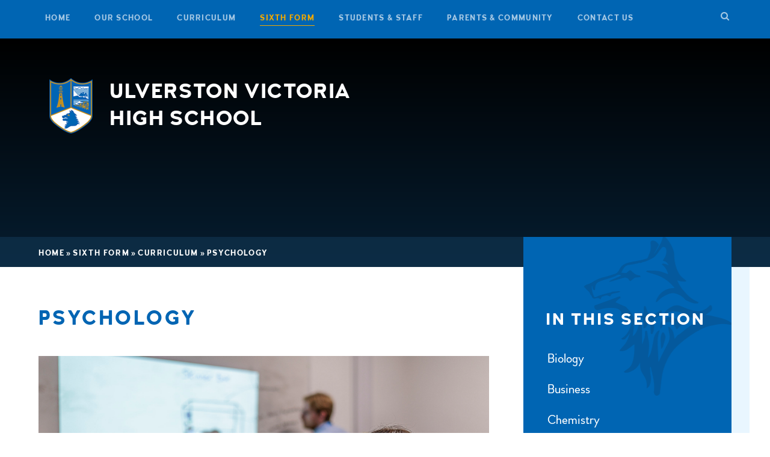

--- FILE ---
content_type: text/html
request_url: https://www.uvhs.uk/sixth-form/psychology
body_size: 61875
content:

<!DOCTYPE html>
<!--[if IE 7]><html class="no-ios no-js lte-ie9 lte-ie8 lte-ie7" lang="en" xml:lang="en"><![endif]-->
<!--[if IE 8]><html class="no-ios no-js lte-ie9 lte-ie8"  lang="en" xml:lang="en"><![endif]-->
<!--[if IE 9]><html class="no-ios no-js lte-ie9"  lang="en" xml:lang="en"><![endif]-->
<!--[if !IE]><!--> <html class="no-ios no-js"  lang="en" xml:lang="en"><!--<![endif]-->
	<head>
		<meta http-equiv="X-UA-Compatible" content="IE=edge" />
		<meta http-equiv="content-type" content="text/html; charset=utf-8"/>
		
		<link rel="canonical" href="https://www.uvhs.uk/sixth-form/psychology">
		<link rel="stylesheet" integrity="sha512-+L4yy6FRcDGbXJ9mPG8MT/3UCDzwR9gPeyFNMCtInsol++5m3bk2bXWKdZjvybmohrAsn3Ua5x8gfLnbE1YkOg==" crossorigin="anonymous" referrerpolicy="no-referrer" media="screen" href="https://cdnjs.cloudflare.com/ajax/libs/font-awesome/4.5.0/css/font-awesome.min.css?cache=260112">
<!--[if IE 7]><link rel="stylesheet" media="screen" href="https://cdn.juniperwebsites.co.uk/_includes/font-awesome/4.2.0/css/font-awesome-ie7.min.css?cache=v4.6.56.3">
<![endif]-->
		<title>Ulverston Victoria High School - Psychology</title>
		
<!--[if IE]>
<script>
console = {log:function(){return;}};
</script>
<![endif]-->

<script>
	var boolItemEditDisabled;
	var boolLanguageMode, boolLanguageEditOriginal;
	var boolViewingConnect;
	var boolConnectDashboard;
	var displayRegions = [];
	var intNewFileCount = 0;
	strItemType = "page";
	strSubItemType = "page";

	var featureSupport = {
		tagging: false,
		eventTagging: false
	};
	var boolLoggedIn = false;
boolAdminMode = false;
	var boolSuperUser = false;
strCookieBarStyle = 'bar';
	intParentPageID = "81";
	intCurrentItemID = 89;
	var intCurrentCatID = "";
boolIsHomePage = false;
	boolItemEditDisabled = true;
	boolLanguageEditOriginal=true;
	strCurrentLanguage='en-gb';	strFileAttachmentsUploadLocation = 'bottom';	boolViewingConnect = false;	boolConnectDashboard = false;	var objEditorComponentList = {};

</script>

<script src="https://cdn.juniperwebsites.co.uk/admin/_includes/js/mutation_events.min.js?cache=v4.6.56.3"></script>
<script src="https://cdn.juniperwebsites.co.uk/admin/_includes/js/jquery/jquery.js?cache=v4.6.56.3"></script>
<script src="https://cdn.juniperwebsites.co.uk/admin/_includes/js/jquery/jquery.prefilter.js?cache=v4.6.56.3"></script>
<script src="https://cdn.juniperwebsites.co.uk/admin/_includes/js/jquery/jquery.query.js?cache=v4.6.56.3"></script>
<script src="https://cdn.juniperwebsites.co.uk/admin/_includes/js/jquery/js.cookie.js?cache=v4.6.56.3"></script>
<script src="/_includes/editor/template-javascript.asp?cache=260112"></script>
<script src="/admin/_includes/js/functions/minified/functions.login.new.asp?cache=260112"></script>

  <script>

  </script>
<link href="https://www.uvhs.uk/feeds/pages.asp?pid=89&lang=en" rel="alternate" type="application/rss+xml" title="Ulverston Victoria High School - Psychology - Page Updates"><link href="https://www.uvhs.uk/feeds/comments.asp?title=Psychology&amp;item=page&amp;pid=89" rel="alternate" type="application/rss+xml" title="Ulverston Victoria High School - Psychology - Page Comments"><link rel="stylesheet" media="screen" href="/_site/css/main.css?cache=260112">


	<meta name="mobile-web-app-capable" content="yes">
	<meta name="apple-mobile-web-app-capable" content="yes">
	<meta name="viewport" content="width=device-width, initial-scale=1, minimum-scale=1, maximum-scale=1">

	<link rel="author" href="/humans.txt">
	<link rel="icon" href="/_site/images/favicons/favicon.ico">
	<link rel="apple-touch-icon" href="/_site/images/favicons/favicon.png">
	<link href="https://fonts.googleapis.com/css?family=Rubik:400,400i,700,700i" rel="stylesheet">


	<link rel="stylesheet" href="/_site/css/print.css" type="text/css" media="print">

	<script type="text/javascript">
	var iOS = ( navigator.userAgent.match(/(iPad|iPhone|iPod)/g) ? true : false );
	if (iOS) { $('html').removeClass('no-ios').addClass('ios'); }
	</script>
<link rel="stylesheet" media="screen" href="https://cdn.juniperwebsites.co.uk/_includes/css/content-blocks.css?cache=v4.6.56.3">
<link rel="stylesheet" media="screen" href="/_includes/css/cookie-colour.asp?cache=260112">
<link rel="stylesheet" media="screen" href="https://cdn.juniperwebsites.co.uk/_includes/css/cookies.css?cache=v4.6.56.3">
<link rel="stylesheet" media="screen" href="https://cdn.juniperwebsites.co.uk/_includes/css/cookies.advanced.css?cache=v4.6.56.3">
<link rel="stylesheet" media="screen" href="https://cdn.juniperwebsites.co.uk/_includes/css/overlord.css?cache=v4.6.56.3">
<link rel="stylesheet" media="screen" href="https://cdn.juniperwebsites.co.uk/_includes/css/templates.css?cache=v4.6.56.3">
<link rel="stylesheet" media="screen" href="/_site/css/attachments.css?cache=260112">
<link rel="stylesheet" media="screen" href="/_site/css/templates.css?cache=260112">
<style>#print_me { display: none;}</style><script src="https://cdn.juniperwebsites.co.uk/admin/_includes/js/modernizr.js?cache=v4.6.56.3"></script>
<script integrity="sha256-oTyWrNiP6Qftu4vs2g0RPCKr3g1a6QTlITNgoebxRc4=" crossorigin="anonymous" referrerpolicy="no-referrer" src="https://code.jquery.com/ui/1.10.4/jquery-ui.min.js?cache=260112"></script>
<script src="https://cdn.juniperwebsites.co.uk/admin/_includes/js/jquery/jquery.ui.timepicker.min.js?cache=v4.6.56.3"></script>
<link rel="stylesheet" media="screen" href="https://cdn.juniperwebsites.co.uk/admin/_includes/css/jquery.ui.timepicker.css?cache=v4.6.56.3">
<script src="https://cdn.juniperwebsites.co.uk/admin/_includes/js/jquery/jquery-ui.touch-punch.min.js?cache=v4.6.56.3"></script>
<link rel="stylesheet" media="screen" href="https://cdn.juniperwebsites.co.uk/admin/_includes/css/jquery-ui.css?cache=v4.6.56.3">
<script src="https://cdn.juniperwebsites.co.uk/_includes/js/swfobject.js?cache=v4.6.56.3"></script>

        <meta property="og:site_name" content="Ulverston Victoria High School" />
        <meta property="og:title" content="Psychology" />
        <meta property="og:image" content="https://www.uvhs.uk/_site/images/design/thumbnail.jpg" />
        <meta property="og:type" content="website" />
        <meta property="twitter:card" content="summary" />
</head>


    <body>


<div id="print_me"></div>
<div class="mason mason--inner">
	<div class="mason__container parent">
		<section class="access">
			<a class="access__anchor" name="header"></a>
			<a class="access__link" href="#content">Skip to content &darr;</a>
		</section>

		
		

		<button class="btn__reset menu__btn woodford uppercase" data-toggle=".mason--menu">
			<div class="menu__btn__text">
				<div class="menu__btn__text--open">
					<span class="menu__btn__icon"><img src="/_site/images/design/menu.png" /></span>&nbsp;
					<span>M</span><span>e</span><span>n</span><span>u</span>
				</div>						
				<div class="menu__btn__text--close">
					<span class="menu__btn__icon"><img src="/_site/images/design/close.png" /></span>
					<span>C</span><span>l</span><span>o</span><span>s</span><span>e</span>
				</div>

			</div>			
		</button>	
		<section class="menu">
			<nav class="menu__sidebar center">
				<ul class="menu__sidebar__list"><li class="menu__sidebar__list__item menu__sidebar__list__item--page_1 uppercase woodford"><a class="menu__sidebar__list__item__link" id="page_1" href="/"><span>Home</span></a><button class="menu__sidebar__list__item__button" data-tab=".menu__sidebar__list__item--page_1--expand"><i class="menu__sidebar__list__item__button__icon fa fa-angle-down"></i></button></li><li class="menu__sidebar__list__item menu__sidebar__list__item--page_6 menu__sidebar__list__item--subitems uppercase woodford"><a class="menu__sidebar__list__item__link" id="page_6" href="/our-school"><span>Our School</span></a><button class="menu__sidebar__list__item__button" data-tab=".menu__sidebar__list__item--page_6--expand"><i class="menu__sidebar__list__item__button__icon fa fa-angle-down"></i></button><ul class="menu__sidebar__list__item__sub"><li class="menu__sidebar__list__item menu__sidebar__list__item--news_category_1 uppercase woodford"><a class="menu__sidebar__list__item__link" id="news_category_1" href="/latest-news"><span>Latest News</span></a><button class="menu__sidebar__list__item__button" data-tab=".menu__sidebar__list__item--news_category_1--expand"><i class="menu__sidebar__list__item__button__icon fa fa-angle-down"></i></button></li><li class="menu__sidebar__list__item menu__sidebar__list__item--page_454 uppercase woodford"><a class="menu__sidebar__list__item__link" id="page_454" href="/pupil-premium-catch-up"><span>Pupil Premium</span></a><button class="menu__sidebar__list__item__button" data-tab=".menu__sidebar__list__item--page_454--expand"><i class="menu__sidebar__list__item__button__icon fa fa-angle-down"></i></button></li><li class="menu__sidebar__list__item menu__sidebar__list__item--page_11 uppercase woodford"><a class="menu__sidebar__list__item__link" id="page_11" href="/values"><span>UVHS Values</span></a><button class="menu__sidebar__list__item__button" data-tab=".menu__sidebar__list__item--page_11--expand"><i class="menu__sidebar__list__item__button__icon fa fa-angle-down"></i></button></li><li class="menu__sidebar__list__item menu__sidebar__list__item--page_18 uppercase woodford"><a class="menu__sidebar__list__item__link" id="page_18" href="/prospectus"><span>Prospectus</span></a><button class="menu__sidebar__list__item__button" data-tab=".menu__sidebar__list__item--page_18--expand"><i class="menu__sidebar__list__item__button__icon fa fa-angle-down"></i></button></li><li class="menu__sidebar__list__item menu__sidebar__list__item--page_34 uppercase woodford"><a class="menu__sidebar__list__item__link" id="page_34" href="/term-dates"><span>Term Dates</span></a><button class="menu__sidebar__list__item__button" data-tab=".menu__sidebar__list__item--page_34--expand"><i class="menu__sidebar__list__item__button__icon fa fa-angle-down"></i></button></li><li class="menu__sidebar__list__item menu__sidebar__list__item--page_450 uppercase woodford"><a class="menu__sidebar__list__item__link" id="page_450" href="/page/?title=School+Calendar&amp;pid=450"><span>School Calendar</span></a><button class="menu__sidebar__list__item__button" data-tab=".menu__sidebar__list__item--page_450--expand"><i class="menu__sidebar__list__item__button__icon fa fa-angle-down"></i></button></li><li class="menu__sidebar__list__item menu__sidebar__list__item--page_20 uppercase woodford"><a class="menu__sidebar__list__item__link" id="page_20" href="/admissions"><span>Admissions</span></a><button class="menu__sidebar__list__item__button" data-tab=".menu__sidebar__list__item--page_20--expand"><i class="menu__sidebar__list__item__button__icon fa fa-angle-down"></i></button></li><li class="menu__sidebar__list__item menu__sidebar__list__item--page_22 uppercase woodford"><a class="menu__sidebar__list__item__link" id="page_22" href="/exam-performance"><span>Exam Performance</span></a><button class="menu__sidebar__list__item__button" data-tab=".menu__sidebar__list__item--page_22--expand"><i class="menu__sidebar__list__item__button__icon fa fa-angle-down"></i></button></li><li class="menu__sidebar__list__item menu__sidebar__list__item--page_33 uppercase woodford"><a class="menu__sidebar__list__item__link" id="page_33" href="/governors"><span>Governors</span></a><button class="menu__sidebar__list__item__button" data-tab=".menu__sidebar__list__item--page_33--expand"><i class="menu__sidebar__list__item__button__icon fa fa-angle-down"></i></button></li><li class="menu__sidebar__list__item menu__sidebar__list__item--page_32 uppercase woodford"><a class="menu__sidebar__list__item__link" id="page_32" href="/staff-list"><span>Staff List</span></a><button class="menu__sidebar__list__item__button" data-tab=".menu__sidebar__list__item--page_32--expand"><i class="menu__sidebar__list__item__button__icon fa fa-angle-down"></i></button></li><li class="menu__sidebar__list__item menu__sidebar__list__item--news_category_3 uppercase woodford"><a class="menu__sidebar__list__item__link" id="news_category_3" href="/vacancies"><span>Vacancies</span></a><button class="menu__sidebar__list__item__button" data-tab=".menu__sidebar__list__item--news_category_3--expand"><i class="menu__sidebar__list__item__button__icon fa fa-angle-down"></i></button></li><li class="menu__sidebar__list__item menu__sidebar__list__item--page_26 uppercase woodford"><a class="menu__sidebar__list__item__link" id="page_26" href="/ofsted"><span>Ofsted</span></a><button class="menu__sidebar__list__item__button" data-tab=".menu__sidebar__list__item--page_26--expand"><i class="menu__sidebar__list__item__button__icon fa fa-angle-down"></i></button></li><li class="menu__sidebar__list__item menu__sidebar__list__item--page_30 uppercase woodford"><a class="menu__sidebar__list__item__link" id="page_30" href="/policy"><span>Policies</span></a><button class="menu__sidebar__list__item__button" data-tab=".menu__sidebar__list__item--page_30--expand"><i class="menu__sidebar__list__item__button__icon fa fa-angle-down"></i></button></li><li class="menu__sidebar__list__item menu__sidebar__list__item--page_355 uppercase woodford"><a class="menu__sidebar__list__item__link" id="page_355" href="/page/?title=Photo+Galleries&amp;pid=355"><span>Photo Galleries</span></a><button class="menu__sidebar__list__item__button" data-tab=".menu__sidebar__list__item--page_355--expand"><i class="menu__sidebar__list__item__button__icon fa fa-angle-down"></i></button></li><li class="menu__sidebar__list__item menu__sidebar__list__item--page_511 uppercase woodford"><a class="menu__sidebar__list__item__link" id="page_511" href="/financial-transparency"><span>Financial Transparency</span></a><button class="menu__sidebar__list__item__button" data-tab=".menu__sidebar__list__item--page_511--expand"><i class="menu__sidebar__list__item__button__icon fa fa-angle-down"></i></button></li></ul></li><li class="menu__sidebar__list__item menu__sidebar__list__item--page_7 menu__sidebar__list__item--subitems uppercase woodford"><a class="menu__sidebar__list__item__link" id="page_7" href="/curriculum"><span>Curriculum</span></a><button class="menu__sidebar__list__item__button" data-tab=".menu__sidebar__list__item--page_7--expand"><i class="menu__sidebar__list__item__button__icon fa fa-angle-down"></i></button><ul class="menu__sidebar__list__item__sub"><li class="menu__sidebar__list__item menu__sidebar__list__item--page_36 uppercase woodford"><a class="menu__sidebar__list__item__link" id="page_36" href="/curriculum-year-7"><span>Year 7 Curriculum</span></a><button class="menu__sidebar__list__item__button" data-tab=".menu__sidebar__list__item--page_36--expand"><i class="menu__sidebar__list__item__button__icon fa fa-angle-down"></i></button></li><li class="menu__sidebar__list__item menu__sidebar__list__item--page_204 uppercase woodford"><a class="menu__sidebar__list__item__link" id="page_204" href="/curriculum-year-8"><span>Year 8 Curriculum</span></a><button class="menu__sidebar__list__item__button" data-tab=".menu__sidebar__list__item--page_204--expand"><i class="menu__sidebar__list__item__button__icon fa fa-angle-down"></i></button></li><li class="menu__sidebar__list__item menu__sidebar__list__item--page_225 uppercase woodford"><a class="menu__sidebar__list__item__link" id="page_225" href="/curriculum-year-9"><span>Year 9 Curriculum</span></a><button class="menu__sidebar__list__item__button" data-tab=".menu__sidebar__list__item--page_225--expand"><i class="menu__sidebar__list__item__button__icon fa fa-angle-down"></i></button></li><li class="menu__sidebar__list__item menu__sidebar__list__item--page_55 uppercase woodford"><a class="menu__sidebar__list__item__link" id="page_55" href="/curriculum-year-10"><span>Year 10 Curriculum</span></a><button class="menu__sidebar__list__item__button" data-tab=".menu__sidebar__list__item--page_55--expand"><i class="menu__sidebar__list__item__button__icon fa fa-angle-down"></i></button></li><li class="menu__sidebar__list__item menu__sidebar__list__item--page_261 uppercase woodford"><a class="menu__sidebar__list__item__link" id="page_261" href="/curriculum-year-11"><span>Year 11 Curriculum</span></a><button class="menu__sidebar__list__item__button" data-tab=".menu__sidebar__list__item--page_261--expand"><i class="menu__sidebar__list__item__button__icon fa fa-angle-down"></i></button></li><li class="menu__sidebar__list__item menu__sidebar__list__item--page_181 uppercase woodford"><a class="menu__sidebar__list__item__link" id="page_181" href="/extracurricular"><span>Extracurricular Activities</span></a><button class="menu__sidebar__list__item__button" data-tab=".menu__sidebar__list__item--page_181--expand"><i class="menu__sidebar__list__item__button__icon fa fa-angle-down"></i></button></li><li class="menu__sidebar__list__item menu__sidebar__list__item--page_508 uppercase woodford"><a class="menu__sidebar__list__item__link" id="page_508" href="/year-9-options"><span>Year 9 Options</span></a><button class="menu__sidebar__list__item__button" data-tab=".menu__sidebar__list__item--page_508--expand"><i class="menu__sidebar__list__item__button__icon fa fa-angle-down"></i></button></li><li class="menu__sidebar__list__item menu__sidebar__list__item--page_518 uppercase woodford"><a class="menu__sidebar__list__item__link" id="page_518" href="/year-8-options"><span>Year 8 Options</span></a><button class="menu__sidebar__list__item__button" data-tab=".menu__sidebar__list__item--page_518--expand"><i class="menu__sidebar__list__item__button__icon fa fa-angle-down"></i></button></li><li class="menu__sidebar__list__item menu__sidebar__list__item--page_669 uppercase woodford"><a class="menu__sidebar__list__item__link" id="page_669" href="/personal-development"><span>Personal Development</span></a><button class="menu__sidebar__list__item__button" data-tab=".menu__sidebar__list__item--page_669--expand"><i class="menu__sidebar__list__item__button__icon fa fa-angle-down"></i></button></li></ul></li><li class="menu__sidebar__list__item menu__sidebar__list__item--page_8 menu__sidebar__list__item--subitems menu__sidebar__list__item--selected uppercase woodford"><a class="menu__sidebar__list__item__link" id="page_8" href="/sixth-form"><span>Sixth Form</span></a><button class="menu__sidebar__list__item__button" data-tab=".menu__sidebar__list__item--page_8--expand"><i class="menu__sidebar__list__item__button__icon fa fa-angle-down"></i></button><ul class="menu__sidebar__list__item__sub"><li class="menu__sidebar__list__item menu__sidebar__list__item--page_425 uppercase woodford"><a class="menu__sidebar__list__item__link" id="page_425" href="/page/?title=Student+Support&amp;pid=425"><span>Student Support</span></a><button class="menu__sidebar__list__item__button" data-tab=".menu__sidebar__list__item--page_425--expand"><i class="menu__sidebar__list__item__button__icon fa fa-angle-down"></i></button></li><li class="menu__sidebar__list__item menu__sidebar__list__item--page_79 uppercase woodford"><a class="menu__sidebar__list__item__link" id="page_79" href="/prospectus-6th-form"><span>Prospectus</span></a><button class="menu__sidebar__list__item__button" data-tab=".menu__sidebar__list__item--page_79--expand"><i class="menu__sidebar__list__item__button__icon fa fa-angle-down"></i></button></li><li class="menu__sidebar__list__item menu__sidebar__list__item--page_80 uppercase woodford"><a class="menu__sidebar__list__item__link" id="page_80" href="/sixth-form-application"><span>How to Apply</span></a><button class="menu__sidebar__list__item__button" data-tab=".menu__sidebar__list__item--page_80--expand"><i class="menu__sidebar__list__item__button__icon fa fa-angle-down"></i></button></li><li class="menu__sidebar__list__item menu__sidebar__list__item--url_48 uppercase woodford"><a class="menu__sidebar__list__item__link" id="url_48" href="https://uvhs.applicaa.com/year12" target="_blank" rel="external"><span>Sixth Form Application Form</span></a><button class="menu__sidebar__list__item__button" data-tab=".menu__sidebar__list__item--url_48--expand"><i class="menu__sidebar__list__item__button__icon fa fa-angle-down"></i></button></li><li class="menu__sidebar__list__item menu__sidebar__list__item--page_560 uppercase woodford"><a class="menu__sidebar__list__item__link" id="page_560" href="/2024-intake-important-info"><span>Sixth Form Agreement</span></a><button class="menu__sidebar__list__item__button" data-tab=".menu__sidebar__list__item--page_560--expand"><i class="menu__sidebar__list__item__button__icon fa fa-angle-down"></i></button></li><li class="menu__sidebar__list__item menu__sidebar__list__item--page_81 menu__sidebar__list__item--selected uppercase woodford"><a class="menu__sidebar__list__item__link" id="page_81" href="/sixth-form-curriculum"><span>Curriculum</span></a><button class="menu__sidebar__list__item__button" data-tab=".menu__sidebar__list__item--page_81--expand"><i class="menu__sidebar__list__item__button__icon fa fa-angle-down"></i></button></li><li class="menu__sidebar__list__item menu__sidebar__list__item--page_107 uppercase woodford"><a class="menu__sidebar__list__item__link" id="page_107" href="/page/?title=Challenge+and+Excellence&amp;pid=107"><span>Challenge and Excellence</span></a><button class="menu__sidebar__list__item__button" data-tab=".menu__sidebar__list__item--page_107--expand"><i class="menu__sidebar__list__item__button__icon fa fa-angle-down"></i></button></li><li class="menu__sidebar__list__item menu__sidebar__list__item--page_183 uppercase woodford"><a class="menu__sidebar__list__item__link" id="page_183" href="/sixth-form/letters"><span>Letters&#160;</span></a><button class="menu__sidebar__list__item__button" data-tab=".menu__sidebar__list__item--page_183--expand"><i class="menu__sidebar__list__item__button__icon fa fa-angle-down"></i></button></li><li class="menu__sidebar__list__item menu__sidebar__list__item--page_321 uppercase woodford"><a class="menu__sidebar__list__item__link" id="page_321" href="/page/?title=Careers+Guidance&amp;pid=321"><span>Careers Guidance</span></a><button class="menu__sidebar__list__item__button" data-tab=".menu__sidebar__list__item--page_321--expand"><i class="menu__sidebar__list__item__button__icon fa fa-angle-down"></i></button></li><li class="menu__sidebar__list__item menu__sidebar__list__item--page_404 uppercase woodford"><a class="menu__sidebar__list__item__link" id="page_404" href="/page/?title=Leave+of+Absence&amp;pid=404"><span>Leave of Absence</span></a><button class="menu__sidebar__list__item__button" data-tab=".menu__sidebar__list__item--page_404--expand"><i class="menu__sidebar__list__item__button__icon fa fa-angle-down"></i></button></li><li class="menu__sidebar__list__item menu__sidebar__list__item--url_35 uppercase woodford"><a class="menu__sidebar__list__item__link" id="url_35" href="/calendar/?calid=22,12&amp;pid=8&amp;viewid=35"><span>6th Form Enrichment</span></a><button class="menu__sidebar__list__item__button" data-tab=".menu__sidebar__list__item--url_35--expand"><i class="menu__sidebar__list__item__button__icon fa fa-angle-down"></i></button></li><li class="menu__sidebar__list__item menu__sidebar__list__item--page_505 uppercase woodford"><a class="menu__sidebar__list__item__link" id="page_505" href="/6th-form-open-evening"><span>A Level Subject Info Videos</span></a><button class="menu__sidebar__list__item__button" data-tab=".menu__sidebar__list__item--page_505--expand"><i class="menu__sidebar__list__item__button__icon fa fa-angle-down"></i></button></li><li class="menu__sidebar__list__item menu__sidebar__list__item--page_640 uppercase woodford"><a class="menu__sidebar__list__item__link" id="page_640" href="/personal-development-at-6th-form"><span>Personal Development</span></a><button class="menu__sidebar__list__item__button" data-tab=".menu__sidebar__list__item--page_640--expand"><i class="menu__sidebar__list__item__button__icon fa fa-angle-down"></i></button></li><li class="menu__sidebar__list__item menu__sidebar__list__item--url_42 uppercase woodford"><a class="menu__sidebar__list__item__link" id="url_42" href="/health-and-wellbeing-resources" target="_blank" rel="external"><span>Wellbeing &amp; Mental Health</span></a><button class="menu__sidebar__list__item__button" data-tab=".menu__sidebar__list__item--url_42--expand"><i class="menu__sidebar__list__item__button__icon fa fa-angle-down"></i></button></li><li class="menu__sidebar__list__item menu__sidebar__list__item--page_739 uppercase woodford"><a class="menu__sidebar__list__item__link" id="page_739" href="/parents-guide"><span>Parents' Guide</span></a><button class="menu__sidebar__list__item__button" data-tab=".menu__sidebar__list__item--page_739--expand"><i class="menu__sidebar__list__item__button__icon fa fa-angle-down"></i></button></li><li class="menu__sidebar__list__item menu__sidebar__list__item--blog_category_25 uppercase woodford"><a class="menu__sidebar__list__item__link" id="blog_category_25" href="/universities-apprenticeships-blog"><span>Universities and Apprenticeships</span></a><button class="menu__sidebar__list__item__button" data-tab=".menu__sidebar__list__item--blog_category_25--expand"><i class="menu__sidebar__list__item__button__icon fa fa-angle-down"></i></button></li></ul></li><li class="menu__sidebar__list__item menu__sidebar__list__item--page_9 menu__sidebar__list__item--subitems uppercase woodford"><a class="menu__sidebar__list__item__link" id="page_9" href="/page/?title=Students+%26amp%3B+Staff&amp;pid=9"><span>Students &amp; Staff</span></a><button class="menu__sidebar__list__item__button" data-tab=".menu__sidebar__list__item--page_9--expand"><i class="menu__sidebar__list__item__button__icon fa fa-angle-down"></i></button><ul class="menu__sidebar__list__item__sub"><li class="menu__sidebar__list__item menu__sidebar__list__item--page_660 uppercase woodford"><a class="menu__sidebar__list__item__link" id="page_660" href="/wellbeing"><span>Wellbeing</span></a><button class="menu__sidebar__list__item__button" data-tab=".menu__sidebar__list__item--page_660--expand"><i class="menu__sidebar__list__item__button__icon fa fa-angle-down"></i></button></li><li class="menu__sidebar__list__item menu__sidebar__list__item--page_121 uppercase woodford"><a class="menu__sidebar__list__item__link" id="page_121" href="/student-links"><span>Students Links</span></a><button class="menu__sidebar__list__item__button" data-tab=".menu__sidebar__list__item--page_121--expand"><i class="menu__sidebar__list__item__button__icon fa fa-angle-down"></i></button></li><li class="menu__sidebar__list__item menu__sidebar__list__item--page_126 uppercase woodford"><a class="menu__sidebar__list__item__link" id="page_126" href="/staff-links"><span>Staff Links</span></a><button class="menu__sidebar__list__item__button" data-tab=".menu__sidebar__list__item--page_126--expand"><i class="menu__sidebar__list__item__button__icon fa fa-angle-down"></i></button></li><li class="menu__sidebar__list__item menu__sidebar__list__item--page_130 uppercase woodford"><a class="menu__sidebar__list__item__link" id="page_130" href="/exams"><span>Exams</span></a><button class="menu__sidebar__list__item__button" data-tab=".menu__sidebar__list__item--page_130--expand"><i class="menu__sidebar__list__item__button__icon fa fa-angle-down"></i></button></li><li class="menu__sidebar__list__item menu__sidebar__list__item--url_32 uppercase woodford"><a class="menu__sidebar__list__item__link" id="url_32" href="/revision" target="_blank" rel="external"><span>Exam Techniques &amp; Information</span></a><button class="menu__sidebar__list__item__button" data-tab=".menu__sidebar__list__item--url_32--expand"><i class="menu__sidebar__list__item__button__icon fa fa-angle-down"></i></button></li><li class="menu__sidebar__list__item menu__sidebar__list__item--page_138 uppercase woodford"><a class="menu__sidebar__list__item__link" id="page_138" href="/employability"><span>Employability</span></a><button class="menu__sidebar__list__item__button" data-tab=".menu__sidebar__list__item--page_138--expand"><i class="menu__sidebar__list__item__button__icon fa fa-angle-down"></i></button></li><li class="menu__sidebar__list__item menu__sidebar__list__item--url_9 uppercase woodford"><a class="menu__sidebar__list__item__link" id="url_9" href="http://blog.ulverstonvictoria.cumbria.sch.uk/" target="_blank" rel="external"><span>Blogs</span></a><button class="menu__sidebar__list__item__button" data-tab=".menu__sidebar__list__item--url_9--expand"><i class="menu__sidebar__list__item__button__icon fa fa-angle-down"></i></button></li><li class="menu__sidebar__list__item menu__sidebar__list__item--page_386 uppercase woodford"><a class="menu__sidebar__list__item__link" id="page_386" href="/student-esafety"><span>E-safety</span></a><button class="menu__sidebar__list__item__button" data-tab=".menu__sidebar__list__item--page_386--expand"><i class="menu__sidebar__list__item__button__icon fa fa-angle-down"></i></button></li><li class="menu__sidebar__list__item menu__sidebar__list__item--page_461 uppercase woodford"><a class="menu__sidebar__list__item__link" id="page_461" href="/microsoft-teams"><span>Microsoft Teams</span></a><button class="menu__sidebar__list__item__button" data-tab=".menu__sidebar__list__item--page_461--expand"><i class="menu__sidebar__list__item__button__icon fa fa-angle-down"></i></button></li><li class="menu__sidebar__list__item menu__sidebar__list__item--page_493 uppercase woodford"><a class="menu__sidebar__list__item__link" id="page_493" href="/uvhs-virtual-library"><span>UVHS Library</span></a><button class="menu__sidebar__list__item__button" data-tab=".menu__sidebar__list__item--page_493--expand"><i class="menu__sidebar__list__item__button__icon fa fa-angle-down"></i></button></li></ul></li><li class="menu__sidebar__list__item menu__sidebar__list__item--page_3 menu__sidebar__list__item--subitems uppercase woodford"><a class="menu__sidebar__list__item__link" id="page_3" href="/page/?title=Parents+%26amp%3B+Community&amp;pid=3"><span>Parents &amp; Community</span></a><button class="menu__sidebar__list__item__button" data-tab=".menu__sidebar__list__item--page_3--expand"><i class="menu__sidebar__list__item__button__icon fa fa-angle-down"></i></button><ul class="menu__sidebar__list__item__sub"><li class="menu__sidebar__list__item menu__sidebar__list__item--news_category_2 uppercase woodford"><a class="menu__sidebar__list__item__link" id="news_category_2" href="/notice-board"><span>Notice Board</span></a><button class="menu__sidebar__list__item__button" data-tab=".menu__sidebar__list__item--news_category_2--expand"><i class="menu__sidebar__list__item__button__icon fa fa-angle-down"></i></button></li><li class="menu__sidebar__list__item menu__sidebar__list__item--page_146 uppercase woodford"><a class="menu__sidebar__list__item__link" id="page_146" href="/letters"><span>Letters</span></a><button class="menu__sidebar__list__item__button" data-tab=".menu__sidebar__list__item--page_146--expand"><i class="menu__sidebar__list__item__button__icon fa fa-angle-down"></i></button></li><li class="menu__sidebar__list__item menu__sidebar__list__item--page_392 uppercase woodford"><a class="menu__sidebar__list__item__link" id="page_392" href="/parent-council"><span>Parent Council</span></a><button class="menu__sidebar__list__item__button" data-tab=".menu__sidebar__list__item--page_392--expand"><i class="menu__sidebar__list__item__button__icon fa fa-angle-down"></i></button></li><li class="menu__sidebar__list__item menu__sidebar__list__item--page_429 uppercase woodford"><a class="menu__sidebar__list__item__link" id="page_429" href="/page/?title=Assembly+Rota&amp;pid=429"><span>Assembly Rota</span></a><button class="menu__sidebar__list__item__button" data-tab=".menu__sidebar__list__item--page_429--expand"><i class="menu__sidebar__list__item__button__icon fa fa-angle-down"></i></button></li><li class="menu__sidebar__list__item menu__sidebar__list__item--page_154 uppercase woodford"><a class="menu__sidebar__list__item__link" id="page_154" href="/parent-pay"><span>Parent Pay</span></a><button class="menu__sidebar__list__item__button" data-tab=".menu__sidebar__list__item--page_154--expand"><i class="menu__sidebar__list__item__button__icon fa fa-angle-down"></i></button></li><li class="menu__sidebar__list__item menu__sidebar__list__item--page_715 uppercase woodford"><a class="menu__sidebar__list__item__link" id="page_715" href="/catering"><span>Catering</span></a><button class="menu__sidebar__list__item__button" data-tab=".menu__sidebar__list__item--page_715--expand"><i class="menu__sidebar__list__item__button__icon fa fa-angle-down"></i></button></li><li class="menu__sidebar__list__item menu__sidebar__list__item--page_162 uppercase woodford"><a class="menu__sidebar__list__item__link" id="page_162" href="/esafety"><span>E-safety</span></a><button class="menu__sidebar__list__item__button" data-tab=".menu__sidebar__list__item--page_162--expand"><i class="menu__sidebar__list__item__button__icon fa fa-angle-down"></i></button></li><li class="menu__sidebar__list__item menu__sidebar__list__item--page_705 uppercase woodford"><a class="menu__sidebar__list__item__link" id="page_705" href="/keeping-children-safe-and-healthy"><span>Keeping Children Safe &amp; Healthy</span></a><button class="menu__sidebar__list__item__button" data-tab=".menu__sidebar__list__item--page_705--expand"><i class="menu__sidebar__list__item__button__icon fa fa-angle-down"></i></button></li><li class="menu__sidebar__list__item menu__sidebar__list__item--page_167 uppercase woodford"><a class="menu__sidebar__list__item__link" id="page_167" href="/page/?title=Community&amp;pid=167"><span>Community</span></a><button class="menu__sidebar__list__item__button" data-tab=".menu__sidebar__list__item--page_167--expand"><i class="menu__sidebar__list__item__button__icon fa fa-angle-down"></i></button></li><li class="menu__sidebar__list__item menu__sidebar__list__item--page_403 uppercase woodford"><a class="menu__sidebar__list__item__link" id="page_403" href="/extended-loa-y7-11"><span>Extended Leave of Absence Y7 - 11</span></a><button class="menu__sidebar__list__item__button" data-tab=".menu__sidebar__list__item--page_403--expand"><i class="menu__sidebar__list__item__button__icon fa fa-angle-down"></i></button></li><li class="menu__sidebar__list__item menu__sidebar__list__item--page_318 uppercase woodford"><a class="menu__sidebar__list__item__link" id="page_318" href="/newsletters"><span>Newsletters</span></a><button class="menu__sidebar__list__item__button" data-tab=".menu__sidebar__list__item--page_318--expand"><i class="menu__sidebar__list__item__button__icon fa fa-angle-down"></i></button></li><li class="menu__sidebar__list__item menu__sidebar__list__item--page_325 uppercase woodford"><a class="menu__sidebar__list__item__link" id="page_325" href="/page/?title=Privacy+Notice&amp;pid=325"><span>Privacy Notice</span></a><button class="menu__sidebar__list__item__button" data-tab=".menu__sidebar__list__item--page_325--expand"><i class="menu__sidebar__list__item__button__icon fa fa-angle-down"></i></button></li><li class="menu__sidebar__list__item menu__sidebar__list__item--page_405 uppercase woodford"><a class="menu__sidebar__list__item__link" id="page_405" href="/change-of-details"><span>Change of Details</span></a><button class="menu__sidebar__list__item__button" data-tab=".menu__sidebar__list__item--page_405--expand"><i class="menu__sidebar__list__item__button__icon fa fa-angle-down"></i></button></li><li class="menu__sidebar__list__item menu__sidebar__list__item--page_423 uppercase woodford"><a class="menu__sidebar__list__item__link" id="page_423" href="/school-lockers"><span>School Lockers</span></a><button class="menu__sidebar__list__item__button" data-tab=".menu__sidebar__list__item--page_423--expand"><i class="menu__sidebar__list__item__button__icon fa fa-angle-down"></i></button></li><li class="menu__sidebar__list__item menu__sidebar__list__item--page_617 uppercase woodford"><a class="menu__sidebar__list__item__link" id="page_617" href="/edulink-one"><span>Edulink One</span></a><button class="menu__sidebar__list__item__button" data-tab=".menu__sidebar__list__item--page_617--expand"><i class="menu__sidebar__list__item__button__icon fa fa-angle-down"></i></button></li><li class="menu__sidebar__list__item menu__sidebar__list__item--page_557 uppercase woodford"><a class="menu__sidebar__list__item__link" id="page_557" href="/medical-forms"><span>Medical Forms</span></a><button class="menu__sidebar__list__item__button" data-tab=".menu__sidebar__list__item--page_557--expand"><i class="menu__sidebar__list__item__button__icon fa fa-angle-down"></i></button></li><li class="menu__sidebar__list__item menu__sidebar__list__item--url_49 uppercase woodford"><a class="menu__sidebar__list__item__link" id="url_49" href="/page/?title=Accessibility+Statement+%28Website%29&amp;pid=730"><span>Accessibility Statement</span></a><button class="menu__sidebar__list__item__button" data-tab=".menu__sidebar__list__item--url_49--expand"><i class="menu__sidebar__list__item__button__icon fa fa-angle-down"></i></button></li><li class="menu__sidebar__list__item menu__sidebar__list__item--url_52 uppercase woodford"><a class="menu__sidebar__list__item__link" id="url_52" href="https://forms.office.com/e/yLtVSzkcMG" target="_blank" rel="external"><span>Celebrating Success Together</span></a><button class="menu__sidebar__list__item__button" data-tab=".menu__sidebar__list__item--url_52--expand"><i class="menu__sidebar__list__item__button__icon fa fa-angle-down"></i></button></li><li class="menu__sidebar__list__item menu__sidebar__list__item--url_51 uppercase woodford"><a class="menu__sidebar__list__item__link" id="url_51" href="https://www.facebook.com/ulverstonvictoria" target="_blank" rel="external"><span>Facebook</span></a><button class="menu__sidebar__list__item__button" data-tab=".menu__sidebar__list__item--url_51--expand"><i class="menu__sidebar__list__item__button__icon fa fa-angle-down"></i></button></li></ul></li><li class="menu__sidebar__list__item menu__sidebar__list__item--page_2 uppercase woodford"><a class="menu__sidebar__list__item__link" id="page_2" href="/contact-us"><span>Contact Us</span></a><button class="menu__sidebar__list__item__button" data-tab=".menu__sidebar__list__item--page_2--expand"><i class="menu__sidebar__list__item__button__icon fa fa-angle-down"></i></button></li></ul>
			</nav>
			<div class="search__area">
				<form class="search__form__top" method="post" action="/search/?pid=0">
					<button class="search__submit btn__reset" type="submit" name="Search"><i class="fa fa-search"></i></button>
					<input class="search__input btn__reset" id="search_input" type="text" name="searchValue" placeholder="Search" />
				</form>
				<button class="search__toggle btn__reset" data-toggle=".mason--find"><i class="fa fa-close"></i></button>
			</div>
		</section>

		

		<section class="hero">
			<header class="header">
				<div class="header__title woodford uppercase">
					<a href="/" class="header__link">
						<img src="/_site/images/design/logo.png" alt="Ulverston Victoria High School"/>
					</a>
					<h1>Ulverston Victoria<br />High School</h1>
				</div>
			</header>

			<div class="hero__slideshow"> 
				<div class="hero__slideshow__item cover lazy__slide lazy__load" data-img="/_site/data/files/images/slideshow/84E8E271871D3F3E5FF4E078D5AB4B64.jpg"></div><div class="hero__slideshow__item cover lazy__slide lazy__load" data-img="/_site/data/files/images/slideshow/746191D0B2DD9B3DAA7866840B2003B9.jpg"></div><div class="hero__slideshow__item cover lazy__slide lazy__load" data-img="/_site/data/files/images/slideshow/67E2A3A8DC1C80C27364E46A95F600BF.jpg"></div><div class="hero__slideshow__item cover lazy__slide lazy__load" data-img="/_site/data/files/users/4/images/B7A6DED2D08D8B73407FB02063C61E73.jpg"></div><div class="hero__slideshow__item cover lazy__slide lazy__load" data-img="/_site/data/files/images/slideshow/904930A548BF8CC1EE0F86275C0A3FC9.jpg"></div><div class="hero__slideshow__item cover lazy__slide lazy__load" data-img="/_site/data/files/users/4/images/6D33554182B9787B413E51FE5D602C8F.jpg"></div><div class="hero__slideshow__item cover lazy__slide lazy__load" data-img="/_site/data/files/images/slideshow/7B314C47C88BF8AAAFFC0A214303413D.png"></div><div class="hero__slideshow__item cover lazy__slide lazy__load" data-img="/_site/data/files/users/4/images/4FAEBD46849F60EEC4E42845994CDE90.jpg"></div><div class="hero__slideshow__item cover lazy__slide lazy__load" data-img="/_site/data/files/images/slideshow/2382A73778B42ACE64161D77D4070F7A.png"></div><div class="hero__slideshow__item cover lazy__slide lazy__load" data-img="/_site/data/files/users/4/images/A95A1CDF4F84EB6F274FA655E65909CA.jpg"></div><div class="hero__slideshow__item cover lazy__slide lazy__load" data-img="/_site/data/files/users/4/images/BB31138762E8FA07F42CA6B1C0655389.jpg"></div><div class="hero__slideshow__item cover lazy__slide lazy__load" data-img="/_site/data/files/users/4/images/D3961DE48D32C1642862C6BBB49DCD2E.jpg"></div>
			</div>
			

			<div class="hero__border cover"></div>

		</section>

		
		<div class="breadcrumbs uppercase woodford">
			<div class="breadcrumbs__holder">
				<ul class="content__path"><li class="content__path__item content__path__item--page_1"><a class="content__path__item__link" id="page_1" href="/">Home</a><span class="content__path__item__sep">&raquo;</span></li><li class="content__path__item content__path__item--page_8 content__path__item--selected"><a class="content__path__item__link" id="page_8" href="/sixth-form">Sixth Form</a><span class="content__path__item__sep">&raquo;</span></li><li class="content__path__item content__path__item--page_81 content__path__item--selected"><a class="content__path__item__link" id="page_81" href="/sixth-form-curriculum">Curriculum</a><span class="content__path__item__sep">&raquo;</span></li><li class="content__path__item content__path__item--page_89 content__path__item--selected content__path__item--final"><a class="content__path__item__link" id="page_89" href="/sixth-form/psychology">Psychology</a><span class="content__path__item__sep">&raquo;</span></li></ul>
			</div>		
		</div>
		<main class="main">
			
			<div class="content content--page">
				<a class="subnav__link" data-scroll="#subnav" href="#subnav" name="main">
					More in this Section <i class="fa fa-angle-down"></i>
				</a>
				<div class="uppercase woodford"><h1 class="content__title" id="itemTitle">Psychology</h1></div>
				
				<a class="content__anchor" name="content"></a>
				
				<div class="content__region"><h3><img alt="" height="1601" src="/_site/data/files/images/auto_upload/page/89/E5E5A9386792FB9DF0D45FC6114ED07C.jpg" title="" width="2400" /></h3>

<h3>Entry Requirements</h3>

<p>Grade 6 in English Language or Literature, a grade 6 in any Science subject and a grade 5 in Mathematics.</p>

<h3>Course Content</h3>

<p>In Year 12, students will develop a broad knowledge and understanding of the core areas of Psychology through a range of topics. These include Social Influence, Memory and Attachments.<br />
<br />
During their first year, students will also study a range of Approaches in Psychology (including Biopsychology) as well as explanations of, and treatments for, illnesses such as phobias and OCD within the Psychopathology topic.<br />
<br />
In Year 13, there is further development of students&rsquo; knowledge and understanding of research methods, practical research skills and mathematical skills alongside their studies of topic-based options (relationships, forensic psychology and schizophrenia).<br />
<br />
Students will also answer questions on issues and debates such as nature versus nurture and free will versus determinism.</p>

<h3>Specification</h3>

<div class="template">
<div class="template__columns">
<div class="template__columns__span template__columns__span--6">
<div class="button__link"><a href="https://filestore.aqa.org.uk/resources/psychology/specifications/AQA-7181-7182-SP-2015.PDF" target="_blank">AQA Psychology</a></div>
</div>
</div>
</div>

<h3>Assessment</h3>

<div class="table__container">
<table border="0" cellpadding="5" cellspacing="0" style="width:100%">
	<thead>
		<tr>
			<th style="width:60%"><strong>A Level Units in Year 13</strong>&nbsp;</th>
			<th><strong>% of A Level</strong></th>
		</tr>
	</thead>
	<tbody>
		<tr>
			<td style="vertical-align:top">Paper 1 - Topics in Psychology&nbsp;&nbsp;</td>
			<td style="vertical-align:top">33.3%</td>
		</tr>
		<tr>
			<td style="vertical-align:top">Paper 2 - Psychology in context&nbsp;&nbsp;</td>
			<td style="vertical-align:top">33.3%</td>
		</tr>
		<tr>
			<td style="vertical-align:top">Paper 3 - Issues and options in Psychology&nbsp;&nbsp;&nbsp;</td>
			<td style="vertical-align:top">33.3%</td>
		</tr>
	</tbody>
</table>
</div>

<h3>Careers</h3>

<p>Educational, occupational, clinical, prison, community and health psychology, counselling, social welfare, teaching, research, sales and marketing, finance, administration and human resources.</p>

<p style="text-align:center"><strong>Contact Mrs Jefferson</strong></p>
				</div>
							
				
				
			</div>
			
			<nav class="subnav">
				<div class="subnav__bg cover"></div>
				<a class="subnav__anchor" name="subnav"></a>
				<div class="subnav__holder">
					<h2 class="subnav__title woodford uppercase">In This Section</h2>
					<ul class="subnav__list"><li class="subnav__list__item subnav__list__item--page_88 woodford"><a class="subnav__list__item__link" id="page_88" href="/sixth-form/biology"><span><i class="fa fa-long-arrow-right" aria-hidden="true"></i></span>Biology</a></li><li class="subnav__list__item subnav__list__item--page_582 woodford"><a class="subnav__list__item__link" id="page_582" href="/sixth-form/business"><span><i class="fa fa-long-arrow-right" aria-hidden="true"></i></span>Business</a></li><li class="subnav__list__item subnav__list__item--page_87 woodford"><a class="subnav__list__item__link" id="page_87" href="/sixth-form/chemistry"><span><i class="fa fa-long-arrow-right" aria-hidden="true"></i></span>Chemistry</a></li><li class="subnav__list__item subnav__list__item--page_84 woodford"><a class="subnav__list__item__link" id="page_84" href="/sixth-form/computer-science"><span><i class="fa fa-long-arrow-right" aria-hidden="true"></i></span>Computer Science</a></li><li class="subnav__list__item subnav__list__item--page_497 woodford"><a class="subnav__list__item__link" id="page_497" href="/sixth-form/dance"><span><i class="fa fa-long-arrow-right" aria-hidden="true"></i></span>Dance</a></li><li class="subnav__list__item subnav__list__item--page_105 woodford"><a class="subnav__list__item__link" id="page_105" href="/sixth-form/drama"><span><i class="fa fa-long-arrow-right" aria-hidden="true"></i></span>Drama and Theatre</a></li><li class="subnav__list__item subnav__list__item--page_92 woodford"><a class="subnav__list__item__link" id="page_92" href="/sixth-form/english-language"><span><i class="fa fa-long-arrow-right" aria-hidden="true"></i></span>English Language</a></li><li class="subnav__list__item subnav__list__item--page_93 woodford"><a class="subnav__list__item__link" id="page_93" href="/sixth-form/english-literature"><span><i class="fa fa-long-arrow-right" aria-hidden="true"></i></span>English Literature</a></li><li class="subnav__list__item subnav__list__item--page_101 woodford"><a class="subnav__list__item__link" id="page_101" href="/sixth-form/art"><span><i class="fa fa-long-arrow-right" aria-hidden="true"></i></span>Fine Art</a></li><li class="subnav__list__item subnav__list__item--page_98 woodford"><a class="subnav__list__item__link" id="page_98" href="/sixth-form/french"><span><i class="fa fa-long-arrow-right" aria-hidden="true"></i></span>French</a></li><li class="subnav__list__item subnav__list__item--page_83 woodford"><a class="subnav__list__item__link" id="page_83" href="/sixth-form/further-maths"><span><i class="fa fa-long-arrow-right" aria-hidden="true"></i></span>Further Mathematics</a></li><li class="subnav__list__item subnav__list__item--page_95 woodford"><a class="subnav__list__item__link" id="page_95" href="/sixth-form/geography"><span><i class="fa fa-long-arrow-right" aria-hidden="true"></i></span>Geography</a></li><li class="subnav__list__item subnav__list__item--page_99 woodford"><a class="subnav__list__item__link" id="page_99" href="/sixth-form/german"><span><i class="fa fa-long-arrow-right" aria-hidden="true"></i></span>German</a></li><li class="subnav__list__item subnav__list__item--page_94 woodford"><a class="subnav__list__item__link" id="page_94" href="/sixth-form/history"><span><i class="fa fa-long-arrow-right" aria-hidden="true"></i></span>History</a></li><li class="subnav__list__item subnav__list__item--page_97 woodford"><a class="subnav__list__item__link" id="page_97" href="/sixth-form/law"><span><i class="fa fa-long-arrow-right" aria-hidden="true"></i></span>Law</a></li><li class="subnav__list__item subnav__list__item--page_82 woodford"><a class="subnav__list__item__link" id="page_82" href="/sixth-form/mathematics"><span><i class="fa fa-long-arrow-right" aria-hidden="true"></i></span>Mathematics</a></li><li class="subnav__list__item subnav__list__item--page_583 woodford"><a class="subnav__list__item__link" id="page_583" href="/sixth-form/media-studies"><span><i class="fa fa-long-arrow-right" aria-hidden="true"></i></span>Media Studies</a></li><li class="subnav__list__item subnav__list__item--page_104 woodford"><a class="subnav__list__item__link" id="page_104" href="/sixth-form/music"><span><i class="fa fa-long-arrow-right" aria-hidden="true"></i></span>Music</a></li><li class="subnav__list__item subnav__list__item--page_86 woodford"><a class="subnav__list__item__link" id="page_86" href="/sixth-form/physics"><span><i class="fa fa-long-arrow-right" aria-hidden="true"></i></span>Physics</a></li><li class="subnav__list__item subnav__list__item--page_102 woodford"><a class="subnav__list__item__link" id="page_102" href="/sixth-form/product-design"><span><i class="fa fa-long-arrow-right" aria-hidden="true"></i></span>Product Design</a></li><li class="subnav__list__item subnav__list__item--page_89 subnav__list__item--selected subnav__list__item--final woodford"><a class="subnav__list__item__link" id="page_89" href="/sixth-form/psychology"><span><i class="fa fa-long-arrow-right" aria-hidden="true"></i></span>Psychology</a></li><li class="subnav__list__item subnav__list__item--page_96 woodford"><a class="subnav__list__item__link" id="page_96" href="/sixth-form/religious-studies"><span><i class="fa fa-long-arrow-right" aria-hidden="true"></i></span>Religious Studies</a></li><li class="subnav__list__item subnav__list__item--page_90 woodford"><a class="subnav__list__item__link" id="page_90" href="/sixth-form/sociology"><span><i class="fa fa-long-arrow-right" aria-hidden="true"></i></span>Sociology</a></li><li class="subnav__list__item subnav__list__item--page_100 woodford"><a class="subnav__list__item__link" id="page_100" href="/sixth-form/spanish"><span><i class="fa fa-long-arrow-right" aria-hidden="true"></i></span>Spanish</a></li></ul>
				</div>
			</nav>
		</main>
		
	</div>
	<footer class="footer woodford uppercase">
		<a class="footer__back" data-scroll="#header" href="#header" name="footer">
			<img src="/_site/images/design/logo.png" alt="Ulverston Victoria High School"/>
		</a>
		<div class="footer__legal">
			<p><i class="fa fa-map-marker"></i>Springfield Road, Ulverston, Cumbria, LA12 0EB</p>
			<p><i class="fa fa-phone"></i> 01229 483900<span class="footer__sep"><i class="fa fa-circle"></i></span><i class="fa fa-envelope"></i> <a href="mailto:uvhs@uvhs.uk">uvhs@uvhs.uk</a></p>

			<p class="footer__large">
			&copy; 2026&nbsp;Ulverston Victoria High School<br />
			</p>
			Design by <a rel="nofollow" target="_blank" href="https://websites.junipereducation.org/"> e4education</a><span class="footer__sep"><i class="fa fa-circle"></i></span><a href="/sitemap/?pid=0">View Sitemap</a><span class="footer__sep"><i class="fa fa-circle"></i></span> <a href="https://www.uvhs.uk/accessibility-statement/">Accessibility Statement</a> <span class="footer__sep"><i class="fa fa-circle"></i></span><a href="https://www.uvhs.uk/accessibility.asp?level=high-vis&amp;item=page_89" title="This link will display the current page in high visibility mode, suitable for screen reader software">High Visibility Version</a>
			</p>
			<p class="ceop"><a href="http://www.ceop.police.uk/safety-centre/" target="_blank"><img src="/_site/images/design/CEOP.gif"></a></p>
		</div>
	</footer>
</div>

<!-- JS -->

<script type="text/javascript" src="/_includes/js/mason.js"></script>

<script type="text/javascript" src="/_site/js/jquery.cycle2.min.js"></script> <!-- remove if not used -->
<script type="text/javascript" src="/_site/js/owl.carousel.min.js"></script> <!-- remove if not used -->
<script type="text/javascript" src="/_site/js/scripts.js"></script> 
<script type="text/javascript">

$(document).ready(function() {

	

	

});

</script>


<script type="text/javascript">


$(".content__region table").each(function(){
 if (!$(this).parent().hasClass("table__container")){
	$( ".content__region table" ).wrap( "<div class='table__container'></div>" );
 }
 });

</script>

<!-- /JS -->
<script src="https://cdn.juniperwebsites.co.uk/admin/_includes/js/functions/minified/functions.dialog.js?cache=v4.6.56.3"></script>
<div class="cookie_information cookie_information--bar cookie_information--bottom cookie_information--left cookie_information--active"> <div class="cookie_information__icon_container "> <div class="cookie_information__icon " title="Cookie Settings"><i class="fa fa-exclamation"></i></div> <div class="cookie_information__hex "></div> </div> <div class="cookie_information__inner"> <div class="cookie_information__hex cookie_information__hex--large"></div> <div class="cookie_information__info"> <h1 class="">Cookie Policy</h1> <article>This site uses cookies to store information on your computer. <a href="/privacy-cookies" title="See cookie policy">Click here for more information</a><div class="cookie_information__buttons"><button class="cookie_information__button " data-type="allow" title="Allow" aria-label="Allow">Allow</button><button class="cookie_information__button  " data-type="deny" title="Deny" aria-label="Deny">Deny</button></div></article> </div> <button class="cookie_information__close"><i class="fa fa-times" ria-hidden="true"></i></button> </div></div>

<script>
    var strDialogTitle = 'Cookie Settings',
        strDialogSaveButton = 'Save',
        strDialogRevokeButton = 'Revoke';

    $(document).ready(function(){
        $('.cookie_information__icon, .cookie_information__close').on('click', function() {
            $('.cookie_information').toggleClass('cookie_information--active');
        });

        if ($.cookie.allowed()) {
            $('.cookie_information__icon_container').addClass('cookie_information__icon_container--hidden');
            $('.cookie_information').removeClass('cookie_information--active');
        }

        $(document).on('click', '.cookie_information__button', function() {
            var strType = $(this).data('type');
            if (strType === 'settings') {
                openCookieSettings();
            } else {
                saveCookiePreferences(strType, '');
            }
        });
        if (!$('.cookie_ui').length) {
            $('body').append($('<div>', {
                class: 'cookie_ui'
            }));
        }

        var openCookieSettings = function() {
            $('body').e4eDialog({
                diagTitle: strDialogTitle,
                contentClass: 'clublist--add',
                width: '500px',
                height: '90%',
                source: '/privacy-cookies/cookie-popup.asp',
                bind: false,
                appendTo: '.cookie_ui',
                buttons: [{
                    id: 'primary',
                    label: strDialogSaveButton,
                    fn: function() {
                        var arrAllowedItems = [];
                        var strType = 'allow';
                        arrAllowedItems.push('core');
                        if ($('#cookie--targeting').is(':checked')) arrAllowedItems.push('targeting');
                        if ($('#cookie--functional').is(':checked')) arrAllowedItems.push('functional');
                        if ($('#cookie--performance').is(':checked')) arrAllowedItems.push('performance');
                        if (!arrAllowedItems.length) strType = 'deny';
                        if (!arrAllowedItems.length === 4) arrAllowedItems = 'all';
                        saveCookiePreferences(strType, arrAllowedItems.join(','));
                        this.close();
                    }
                }, {
                    id: 'close',
                    
                    label: strDialogRevokeButton,
                    
                    fn: function() {
                        saveCookiePreferences('deny', '');
                        this.close();
                    }
                }]
            });
        }
        var saveCookiePreferences = function(strType, strCSVAllowedItems) {
            if (!strType) return;
            if (!strCSVAllowedItems) strCSVAllowedItems = 'all';
            $.ajax({
                'url': '/privacy-cookies/json.asp?action=updateUserPreferances',
                data: {
                    preference: strType,
                    allowItems: strCSVAllowedItems === 'all' ? '' : strCSVAllowedItems
                },
                success: function(data) {
                    var arrCSVAllowedItems = strCSVAllowedItems.split(',');
                    if (data) {
                        if ('allow' === strType && (strCSVAllowedItems === 'all' || (strCSVAllowedItems.indexOf('core') > -1 && strCSVAllowedItems.indexOf('targeting') > -1) && strCSVAllowedItems.indexOf('functional') > -1 && strCSVAllowedItems.indexOf('performance') > -1)) {
                            if ($(document).find('.no__cookies').length > 0) {
                                $(document).find('.no__cookies').each(function() {
                                    if ($(this).data('replacement')) {
                                        var replacement = $(this).data('replacement')
                                        $(this).replaceWith(replacement);
                                    } else {
                                        window.location.reload();
                                    }
                                });
                            }
                            $('.cookie_information__icon_container').addClass('cookie_information__icon_container--hidden');
                            $('.cookie_information').removeClass('cookie_information--active');
                            $('.cookie_information__info').find('article').replaceWith(data);
                        } else {
                            $('.cookie_information__info').find('article').replaceWith(data);
                            if(strType === 'dontSave' || strType === 'save') {
                                $('.cookie_information').removeClass('cookie_information--active');
                            } else if(strType === 'deny') {
                                $('.cookie_information').addClass('cookie_information--active');
                            } else {
                                $('.cookie_information').removeClass('cookie_information--active');
                            }
                        }
                    }
                }
            });
        }
    });
</script><script>
var loadedJS = {"https://cdn.juniperwebsites.co.uk/admin/_includes/js/mutation_events.min.js": true,"https://cdn.juniperwebsites.co.uk/admin/_includes/js/jquery/jquery.js": true,"https://cdn.juniperwebsites.co.uk/admin/_includes/js/jquery/jquery.prefilter.js": true,"https://cdn.juniperwebsites.co.uk/admin/_includes/js/jquery/jquery.query.js": true,"https://cdn.juniperwebsites.co.uk/admin/_includes/js/jquery/js.cookie.js": true,"/_includes/editor/template-javascript.asp": true,"/admin/_includes/js/functions/minified/functions.login.new.asp": true,"https://cdn.juniperwebsites.co.uk/admin/_includes/js/modernizr.js": true,"https://code.jquery.com/ui/1.10.4/jquery-ui.min.js": true,"https://cdn.juniperwebsites.co.uk/admin/_includes/js/jquery/jquery.ui.timepicker.min.js": true,"https://cdn.juniperwebsites.co.uk/admin/_includes/js/jquery/jquery-ui.touch-punch.min.js": true,"https://cdn.juniperwebsites.co.uk/_includes/js/swfobject.js": true,"https://cdn.juniperwebsites.co.uk/admin/_includes/js/functions/minified/functions.dialog.js": true};
var loadedCSS = {"https://cdnjs.cloudflare.com/ajax/libs/font-awesome/4.5.0/css/font-awesome.min.css": true,"https://cdn.juniperwebsites.co.uk/_includes/font-awesome/4.2.0/css/font-awesome-ie7.min.css": true,"/_site/css/main.css": true,"https://cdn.juniperwebsites.co.uk/_includes/css/content-blocks.css": true,"/_includes/css/cookie-colour.asp": true,"https://cdn.juniperwebsites.co.uk/_includes/css/cookies.css": true,"https://cdn.juniperwebsites.co.uk/_includes/css/cookies.advanced.css": true,"https://cdn.juniperwebsites.co.uk/_includes/css/overlord.css": true,"https://cdn.juniperwebsites.co.uk/_includes/css/templates.css": true,"/_site/css/attachments.css": true,"/_site/css/templates.css": true,"https://cdn.juniperwebsites.co.uk/admin/_includes/css/jquery.ui.timepicker.css": true,"https://cdn.juniperwebsites.co.uk/admin/_includes/css/jquery-ui.css": true};
</script>


</body>
</html>

--- FILE ---
content_type: application/javascript
request_url: https://www.uvhs.uk/_site/js/scripts.js
body_size: 7871
content:


$(document).ready(function() {

	var mason = $('.mason'),
		win = $(window),
		admin = false,
		home = false;

	if (mason.hasClass('mason--admin')) {
		admin = true
	}

	if (mason.hasClass('mason--home')) {
		home = true
	}


	$(".menu__sidebar__list__item__sub").each(function() {
		console.log( $(this).height() );

		if( $(this).height() >= 500 ) {
			$(this).addClass("twoCol");
		}
	});

		

	function lazyLoad(elmIn, elmOut) {
		var $this = $(elmIn),			
			$that = $(elmOut);	   	
		if (!$this.hasClass('lazy__loaded')) {						
			var imgSrc = $this.data('img').replace(/\s/g, '%20');
			var tmpImg = new Image()

			tmpImg.src = imgSrc;	
			$(tmpImg).on('load', function() {
				$this.append('<div class="lazy__load__img cover" style="background-image: url(' + imgSrc + ')"></div>').css('opacity')
				//$this.append('<div class="lazy__load__img cover">' + tmpImg + '</div>').css('opacity', '1')
				$this.removeClass('lazy__load').addClass('lazy__loaded');
				$that.addClass('lazy__leave');				
			})
		} else {
			$that.removeClass('lazy__leave')
		}
	}
	
	var slideshow = $('.hero__slideshow'),
		slides = slideshow.children().length;




	slideshow.on('cycle-post-initialize', function() {		
		lazyLoad('.cycle-slide-active')
		
	});
	slideshow.on('cycle-before', function(event, optionHash, outgoingSlideEl, incomingSlideEl, forwardFlag) {	
		var incoming = $(incomingSlideEl),
			outgoing = $(outgoingSlideEl);
		lazyLoad(incoming, outgoing)
		
	});
	slideshow.cycle({
		speed: 2000,
		timeout: 8000,
		slides: '> .hero__slideshow__item',
		fx: 'none',
		pager: '.hero__pager',
		pagerTemplate: '<span></span>'
	});



	win.on('load debouncedresize', function() {
		var footer = $('.footer'),
			footHeight = footer.outerHeight();
		mason.css('padding-bottom', footHeight + 'px');

	})


	// accordion
	 $('.accordion__title').on('click', function(){
		var $this = $(this);
		if ($this.hasClass('open')){
			$this.removeClass('open');
		} else {
			$('.accordion__title').removeClass('open');
			$this.addClass('open');
		}
		$('.accordion__container').slideUp();
		if ($this.hasClass('open')){
			$this.next('.accordion__container').slideDown();
		} else {
			$this.next('.accordion__container').slideUp();
		}
	});



	if (home && !admin) {

		var moreOpen = false,
			welcomeInner = $('.region__overflow'),
			welcome = $('.editable__region--advise'),
			welcomeHeight = welcomeInner.outerHeight();


		$(window).on('load debouncedresize', function(){
			var	maxHeight = welcomeHeight,
				welcome = $('.editable__region--advise'),				
				welcomeHeight = welcomeInner.outerHeight(),
				welcomeText = $('.advise__region').outerHeight();			
	    	
	    	if(welcomeText > (welcomeHeight) + 15) {
	    		welcome.addClass('show__more');

	    	} else {
	    		welcome.removeClass('show__more');
	    	}

	    	$('.welcome__more').unbind('click').click(function() {    		
	    		if (moreOpen == false) {    		
	    			$(this).addClass('active'); 
	    			welcome.addClass('active');
	    			welcomeInner.css('height', (welcomeText + 20) + 'px');
	    			moreOpen = true;    			
	    			
	    		} else if (moreOpen == true) {      			
	    			$(this).removeClass('active');
	    			welcome.removeClass('active');
	    			welcomeInner.css('height', welcomeHeight + 'px');
	    			moreOpen = false; 			
	    		};
	    		
	    	});
		});

		function para(elem, multi, trans, invert) {
			
		    var topScroll = win.scrollTop(),
		    	target = $(elem),
		        feedOff = target.offset().top,
		        multiplier = multi,
		    	multiAdj = multiplier * ( (topScroll - feedOff ) + (feedOff / invert) ) + 'px';
	   			

/*console.log("target", target);
console.log("topScroll", topScroll);
console.log("feedOff", feedOff);
console.log("multiAdj", multiAdj);
console.log("-----------------------------------------------------------------------");*/


	    	switch (trans) {
				case ("transY"):
					target.css('transform', 'translate3D(0,' + multiAdj + ', 0)');
				break;
				case ("bgPos"):
					target.css('background-position', '50% ' + multiAdj );
				break;
			 }
		}

		win.on('load debouncedresize scroll', function() {
			para('.events__bg', .3, 'bgPos', 5);
			para('.quick__bg', 0.4, 'transY', 1);
		});
	}

	if(home) {

		function itemGrouping(e, grp){
		    var li = $(e);
		    for(var i = 0; i < li.length; i+=grp) {
		        li.slice(i, i+grp).wrapAll("<li class='group__list__item parent'></li>");
		    }
		}
		itemGrouping('.notice__list__item', 2);


		owlNews = $(".news__list");

		owlNews.owlCarousel({
		    responsiveClass:true,              
	        autoWidth: false,
	        merge: false, 	 
	        nav: false,          
		    responsive:{
		        0:{
	                items:1,
	                margin: 10
	            },
	            600:{
	                items:2,
	                margin: 10
	            },
	            1100: {
	        		items:3,
	                margin: 10
	            }
		        
	        }    
		    
	 	});

	 	$(".news__next").click(function(){
		    owlNews.trigger('next.owl.carousel');
	
		});

		$(".news__prev").click(function(){
		    owlNews.trigger('prev.owl.carousel');
		});

		owlNotice = $(".notice__list");

		owlNotice.owlCarousel({
		    responsiveClass:true,              
	        autoWidth: false,
	        merge: false, 	 
	        nav: false,          
		    responsive:{
		        0:{
	                items:1,
	                margin: 10
	            },
	            800:{
	                items:2,
	                margin: 20
	            }
		        
	        }    
		    
	 	});

	 	$(".notice__next").click(function(){
		    owlNotice.trigger('next.owl.carousel');
		});

		$(".notice__prev").click(function(){
		    owlNotice.trigger('prev.owl.carousel');
		});

		owlEvents = $(".days__list");

		owlEvents.owlCarousel({
		    responsiveClass:true,              
	        autoWidth: false,
	        merge: true, 	 
	        nav: false,
	        responsive:{
		        0:{
	                items:1
	            },
	            600:{
	                items:2
	            },
	            900:{
	                items:3
	            }
		        
	        }  
		    
	 	});

	 	$(".events__next").click(function(){
		    owlEvents.trigger('next.owl.carousel');
		});

		$(".events__prev").click(function(){
		    owlEvents.trigger('prev.owl.carousel');
		});
	}



	 if (home && admin) {
	 	var adregion = $('.advise__region'),
			adHeight = 0,
			adMax = 360,
			adcountUpdate = $('.editable__region__update');

		function adviseUpdate(heightDiv, messageDiv) {
			var hDiv = adcountUpdate.find(heightDiv),
				mDiv = adcountUpdate.find(messageDiv);
			adHeight = adregion.outerHeight();
			
			if (adHeight > (adMax - (adMax / 100 * 15)) && (adHeight < adMax)) {
				mDiv.text('You are coming close to the ideal content height.')
				mDiv.css('background', 'LightCoral')
				
			} 
			else if ((adHeight >= adMax) && (adHeight < (adMax + (adMax / 100 * 50)) )) {
				mDiv.text('This content will now be hidden behind a show more button.')
				mDiv.css('background', 'orange')
			}
			else if (adHeight > (adMax + (adMax / 100 * 50)) && adHeight < (adMax + adMax)) {
				mDiv.text('The content is now twice the ideal height.')
				mDiv.css('background', 'red')
			}
			else if (adHeight > (adMax + adMax)) {
				mDiv.text('At this point the majority of this content will be hidden behind a show more button!')
				mDiv.css('background', 'Maroon')
			}
			else {
				mDiv.text('Perfect!')
				mDiv.css('background', 'green')
			}
			console.log(adHeight)		
		}

		/*adregion.on({
			keydown: function() {			
				adHeight = $(this).outerHeight();
				adviseUpdate('.height', '.message')	
			}
			
		});*/
		//CKEDITOR.replace('editor1');
		CKEDITOR.instances.cmsEditableRegion_13.on('change', function() {	    
			adviseUpdate('.height', '.message')	
		}, false);
	 }


});

